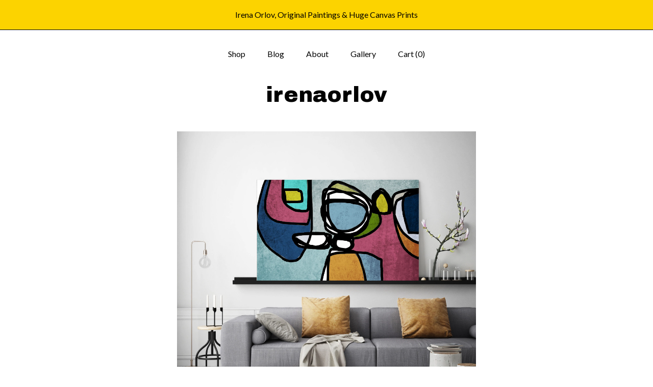

--- FILE ---
content_type: text/plain
request_url: https://www.google-analytics.com/j/collect?v=1&_v=j102&a=557841738&t=pageview&_s=1&dl=https%3A%2F%2Fwww.irenaorlov.store%2Flisting%2F712877429%2Fcolorful-midcentury-retro-style-wall-art&ul=en-us%40posix&dt=Colorful%20Midcentury%2C%20Retro%20Style%20Wall%20Art%2C%20Canvas%20Print%2C%20Midcentury%20Modern%2C%20Abstract%20Art%2C%20Midcentury%20Canvas%20Print%2C%20Wall%20Art%20Vibrant%20Abstract&sr=1280x720&vp=1280x720&_u=YEBAAAABAAAAACAAo~&jid=94447262&gjid=1597435639&cid=1640930370.1768970870&tid=UA-58864357-2&_gid=1707812035.1768970870&_r=1&_slc=1&gtm=45He61g1n71TG543Pv71538743za200zd71538743&gcd=13l3l3l3l1l1&dma=0&tag_exp=103116026~103200004~104527907~104528501~104684208~104684211~105391253~115497442~115616985~115938465~115938469~116682875~116744867~117041587~117091818&z=1995660869
body_size: -451
content:
2,cG-N0Y0N56ZZH